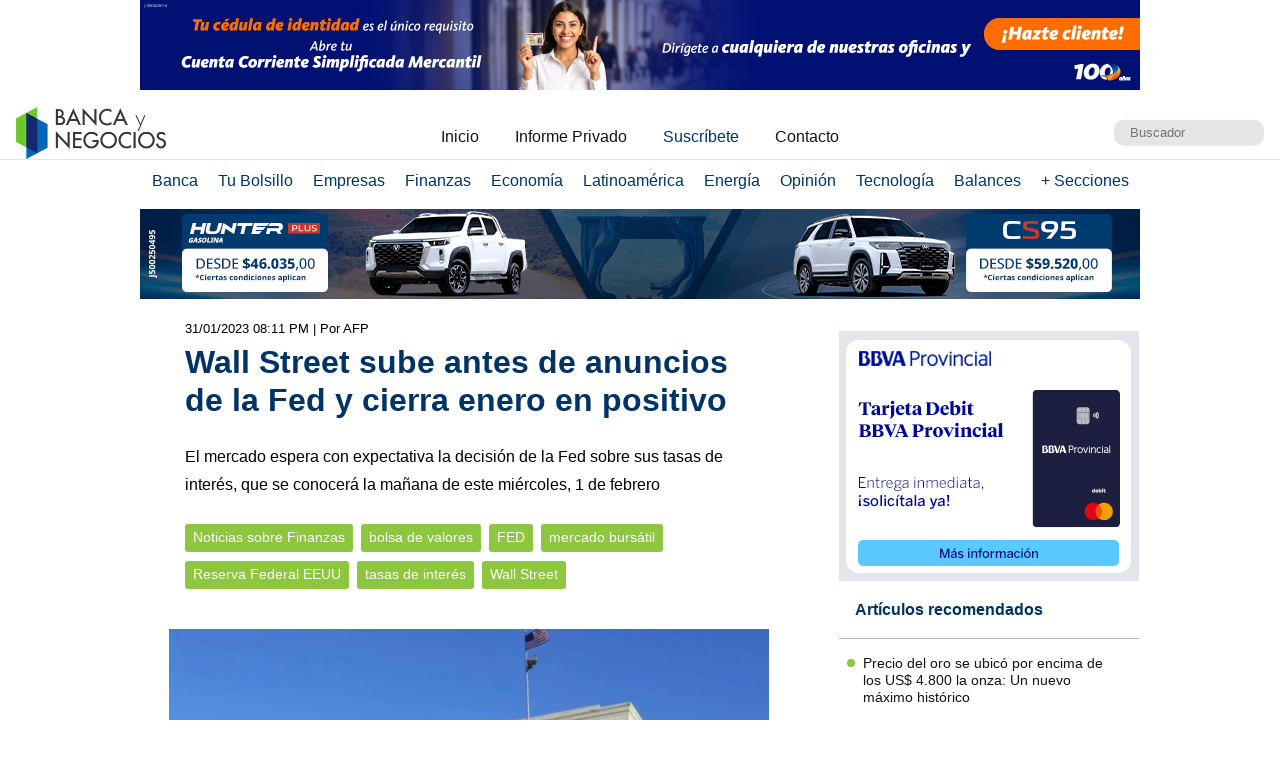

--- FILE ---
content_type: text/html; charset=UTF-8
request_url: https://www.bancaynegocios.com/wall-street-sube-antes-de-anuncios-de-la-fed-y-cierra-enero-en-positivo/
body_size: 12983
content:
<!DOCTYPE html><html lang="es_ES"><head> <meta charset="UTF-8"> <meta name="viewport" content="width=device-width, initial-scale=1.0, maximum-scale=5.0, user-scalable=1">  <meta name="mobile-web-app-capable" content="yes"> <meta name="apple-mobile-web-app-status-bar-style" content="#fff"> <meta name="revisit-after" content="1 days">  <meta property="og:locale" content="es_ES"> <meta property="og:site_name" content="Banca y Negocios"> <meta name="twitter:card" content="summary_large_image"> <meta name="twitter:site" content="@bancaynegocios"> <meta name="twitter:creator" content="@bancaynegocios"> <meta property="og:image:width" content="600"> <meta property="og:image:height" content="400"> <meta name="theme-color" content="#fff"> <meta name="msapplication-navbutton-color" content="#fff"> <meta name="description" content="El mercado espera con expectativa la decisi&oacute;n de la Fed sobre sus tasas de inter&eacute;s, que se conocer&aacute; la ma&ntilde;ana de este mi&eacute;rcoles, 1 de"> <meta property="og:type" content="Article"> <meta property="og:title" content="Wall Street sube antes de anuncios de la Fed y cierra enero en positivo &ndash; bancaynegocios.com"> <meta property="og:description" content="El mercado espera con expectativa la decisi&oacute;n de la Fed sobre sus tasas de inter&eacute;s, que se conocer&aacute; la ma&ntilde;ana de este mi&eacute;rcoles, 1 de"> <meta property="og:url" content="https://www.bancaynegocios.com/wall-street-sube-antes-de-anuncios-de-la-fed-y-cierra-enero-en-positivo/"> <meta property="article:published_time" content="2023-01-31 20:11:02"> <meta name="twitter:description" content="El mercado espera con expectativa la decisi&oacute;n de la Fed sobre sus tasas de inter&eacute;s, que se conocer&aacute; la ma&ntilde;ana de este mi&eacute;rcoles, 1 de"> <meta name="twitter:title" content="Wall Street sube antes de anuncios de la Fed y cierra enero en positivo &ndash; bancaynegocios.com"> <meta name="twitter:image" content="https://www.bancaynegocios.com/wp-content/uploads/2021/05/tsize_600x400_EEUU-reserva-federal-e1655240332611.jpeg"> <meta property="og:image" content="https://www.bancaynegocios.com/wp-content/uploads/2021/05/tsize_600x400_EEUU-reserva-federal-e1655240332611.jpeg">  <link rel="stylesheet" href="https://www.bancaynegocios.com/wp-content/themes/byn-2022/assets/style/single.css?x38223&amp;v=1748378141" type="text/css" media="all"> <style>img:is([sizes="auto" i], [sizes^="auto," i]) { contain-intrinsic-size: 3000px 1500px }</style> <title>Wall Street sube antes de anuncios de la Fed y cierra enero en positivo - Banca y Negocios</title><meta name="description" content="El mercado espera con expectativa la decisi&oacute;n de la Fed sobre sus tasas de inter&eacute;s, que se conocer&aacute; la ma&ntilde;ana de este mi&eacute;rcoles, 1 de febrero"><meta name="robots" content="follow, index, max-snippet:-1, max-video-preview:-1, max-image-preview:large"><link rel="canonical" href="https://www.bancaynegocios.com/wall-street-sube-antes-de-anuncios-de-la-fed-y-cierra-enero-en-positivo/"><meta property="og:locale" content="es_ES"><meta property="og:type" content="article"><meta property="og:title" content="Wall Street sube antes de anuncios de la Fed y cierra enero en positivo - Banca y Negocios"><meta property="og:description" content="El mercado espera con expectativa la decisi&oacute;n de la Fed sobre sus tasas de inter&eacute;s, que se conocer&aacute; la ma&ntilde;ana de este mi&eacute;rcoles, 1 de febrero"><meta property="og:url" content="https://www.bancaynegocios.com/wall-street-sube-antes-de-anuncios-de-la-fed-y-cierra-enero-en-positivo/"><meta property="og:site_name" content="Banca y Negocios"><meta property="article:tag" content="bolsa de valores"><meta property="article:tag" content="FED"><meta property="article:tag" content="mercado burs&aacute;til"><meta property="article:tag" content="Reserva Federal EEUU"><meta property="article:tag" content="tasas de inter&eacute;s"><meta property="article:tag" content="Wall Street"><meta property="article:section" content="Noticias sobre Finanzas"><meta property="og:updated_time" content="2023-01-31T20:11:02-04:00"><meta property="og:image" content="https://www.bancaynegocios.com/wp-content/uploads/2021/05/EEUU-reserva-federal-e1655240332611.jpeg"><meta property="og:image:secure_url" content="https://www.bancaynegocios.com/wp-content/uploads/2021/05/EEUU-reserva-federal-e1655240332611.jpeg"><meta property="og:image:width" content="850"><meta property="og:image:height" content="529"><meta property="og:image:alt" content="EEUU-reserva-federal Fed"><meta property="og:image:type" content="image/jpeg"><meta property="article:published_time" content="2023-01-31T20:09:39-04:00"><meta property="article:modified_time" content="2023-01-31T20:11:02-04:00"><meta name="twitter:card" content="summary_large_image"><meta name="twitter:title" content="Wall Street sube antes de anuncios de la Fed y cierra enero en positivo - Banca y Negocios"><meta name="twitter:description" content="El mercado espera con expectativa la decisi&oacute;n de la Fed sobre sus tasas de inter&eacute;s, que se conocer&aacute; la ma&ntilde;ana de este mi&eacute;rcoles, 1 de febrero"><meta name="twitter:image" content="https://www.bancaynegocios.com/wp-content/uploads/2021/05/EEUU-reserva-federal-e1655240332611.jpeg"><meta name="twitter:label1" content="Escrito por"><meta name="twitter:data1" content="Aymara Higuera"><meta name="twitter:label2" content="Tiempo de lectura"><meta name="twitter:data2" content="2 minutos"><script type="application/ld+json" class="rank-math-schema">{"@context":"https://schema.org","@graph":[{"@type":"Organization","@id":"https://www.bancaynegocios.com/#organization","name":"Banca y Negocios"},{"@type":"WebSite","@id":"https://www.bancaynegocios.com/#website","url":"https://www.bancaynegocios.com","name":"Banca y Negocios","publisher":{"@id":"https://www.bancaynegocios.com/#organization"},"inLanguage":"es"},{"@type":"ImageObject","@id":"https://www.bancaynegocios.com/wp-content/uploads/2021/05/EEUU-reserva-federal-e1655240332611.jpeg","url":"https://www.bancaynegocios.com/wp-content/uploads/2021/05/EEUU-reserva-federal-e1655240332611.jpeg","width":"850","height":"529","caption":"EEUU-reserva-federal Fed","inLanguage":"es"},{"@type":"WebPage","@id":"https://www.bancaynegocios.com/wall-street-sube-antes-de-anuncios-de-la-fed-y-cierra-enero-en-positivo/#webpage","url":"https://www.bancaynegocios.com/wall-street-sube-antes-de-anuncios-de-la-fed-y-cierra-enero-en-positivo/","name":"Wall Street sube antes de anuncios de la Fed y cierra enero en positivo - Banca y Negocios","datePublished":"2023-01-31T20:09:39-04:00","dateModified":"2023-01-31T20:11:02-04:00","isPartOf":{"@id":"https://www.bancaynegocios.com/#website"},"primaryImageOfPage":{"@id":"https://www.bancaynegocios.com/wp-content/uploads/2021/05/EEUU-reserva-federal-e1655240332611.jpeg"},"inLanguage":"es"},{"@type":"Person","@id":"https://www.bancaynegocios.com/author/aymarahiguera/","name":"Aymara Higuera","url":"https://www.bancaynegocios.com/author/aymarahiguera/","image":{"@type":"ImageObject","@id":"https://secure.gravatar.com/avatar/8eee5cad231d5cbdcdabbbe2b70a42cd9f0dfe3c64fa23ff1c8b79bac744d4d4?s=96&amp;d=mm&amp;r=g","url":"https://secure.gravatar.com/avatar/8eee5cad231d5cbdcdabbbe2b70a42cd9f0dfe3c64fa23ff1c8b79bac744d4d4?s=96&amp;d=mm&amp;r=g","caption":"Aymara Higuera","inLanguage":"es"},"worksFor":{"@id":"https://www.bancaynegocios.com/#organization"}},{"@type":"NewsArticle","headline":"Wall Street sube antes de anuncios de la Fed y cierra enero en positivo - Banca y Negocios","datePublished":"2023-01-31T20:09:39-04:00","dateModified":"2023-01-31T20:11:02-04:00","articleSection":"Noticias sobre Finanzas","author":{"@id":"https://www.bancaynegocios.com/author/aymarahiguera/","name":"Aymara Higuera"},"publisher":{"@id":"https://www.bancaynegocios.com/#organization"},"description":"El mercado espera con expectativa la decisi\u00f3n de la Fed sobre sus tasas de inter\u00e9s, que se conocer\u00e1 la ma\u00f1ana de este mi\u00e9rcoles, 1 de febrero","name":"Wall Street sube antes de anuncios de la Fed y cierra enero en positivo - Banca y Negocios","@id":"https://www.bancaynegocios.com/wall-street-sube-antes-de-anuncios-de-la-fed-y-cierra-enero-en-positivo/#richSnippet","isPartOf":{"@id":"https://www.bancaynegocios.com/wall-street-sube-antes-de-anuncios-de-la-fed-y-cierra-enero-en-positivo/#webpage"},"image":{"@id":"https://www.bancaynegocios.com/wp-content/uploads/2021/05/EEUU-reserva-federal-e1655240332611.jpeg"},"inLanguage":"es","mainEntityOfPage":{"@id":"https://www.bancaynegocios.com/wall-street-sube-antes-de-anuncios-de-la-fed-y-cierra-enero-en-positivo/#webpage"}}]}</script><link rel="dns-prefetch" href="//www.google.com"><link rel="alternate" type="application/rss+xml" title="Banca y Negocios &raquo; Comentario Wall Street sube antes de anuncios de la Fed y cierra enero en positivo del feed" href="https://www.bancaynegocios.com/wall-street-sube-antes-de-anuncios-de-la-fed-y-cierra-enero-en-positivo/feed/"><style id="pdfemb-pdf-embedder-viewer-style-inline-css">.wp-block-pdfemb-pdf-embedder-viewer{max-width:none}</style><style id="global-styles-inline-css">:root{--wp--preset--aspect-ratio--square: 1;--wp--preset--aspect-ratio--4-3: 4/3;--wp--preset--aspect-ratio--3-4: 3/4;--wp--preset--aspect-ratio--3-2: 3/2;--wp--preset--aspect-ratio--2-3: 2/3;--wp--preset--aspect-ratio--16-9: 16/9;--wp--preset--aspect-ratio--9-16: 9/16;--wp--preset--color--black: #000000;--wp--preset--color--cyan-bluish-gray: #abb8c3;--wp--preset--color--white: #ffffff;--wp--preset--color--pale-pink: #f78da7;--wp--preset--color--vivid-red: #cf2e2e;--wp--preset--color--luminous-vivid-orange: #ff6900;--wp--preset--color--luminous-vivid-amber: #fcb900;--wp--preset--color--light-green-cyan: #7bdcb5;--wp--preset--color--vivid-green-cyan: #00d084;--wp--preset--color--pale-cyan-blue: #8ed1fc;--wp--preset--color--vivid-cyan-blue: #0693e3;--wp--preset--color--vivid-purple: #9b51e0;--wp--preset--gradient--vivid-cyan-blue-to-vivid-purple: linear-gradient(135deg,rgba(6,147,227,1) 0%,rgb(155,81,224) 100%);--wp--preset--gradient--light-green-cyan-to-vivid-green-cyan: linear-gradient(135deg,rgb(122,220,180) 0%,rgb(0,208,130) 100%);--wp--preset--gradient--luminous-vivid-amber-to-luminous-vivid-orange: linear-gradient(135deg,rgba(252,185,0,1) 0%,rgba(255,105,0,1) 100%);--wp--preset--gradient--luminous-vivid-orange-to-vivid-red: linear-gradient(135deg,rgba(255,105,0,1) 0%,rgb(207,46,46) 100%);--wp--preset--gradient--very-light-gray-to-cyan-bluish-gray: linear-gradient(135deg,rgb(238,238,238) 0%,rgb(169,184,195) 100%);--wp--preset--gradient--cool-to-warm-spectrum: linear-gradient(135deg,rgb(74,234,220) 0%,rgb(151,120,209) 20%,rgb(207,42,186) 40%,rgb(238,44,130) 60%,rgb(251,105,98) 80%,rgb(254,248,76) 100%);--wp--preset--gradient--blush-light-purple: linear-gradient(135deg,rgb(255,206,236) 0%,rgb(152,150,240) 100%);--wp--preset--gradient--blush-bordeaux: linear-gradient(135deg,rgb(254,205,165) 0%,rgb(254,45,45) 50%,rgb(107,0,62) 100%);--wp--preset--gradient--luminous-dusk: linear-gradient(135deg,rgb(255,203,112) 0%,rgb(199,81,192) 50%,rgb(65,88,208) 100%);--wp--preset--gradient--pale-ocean: linear-gradient(135deg,rgb(255,245,203) 0%,rgb(182,227,212) 50%,rgb(51,167,181) 100%);--wp--preset--gradient--electric-grass: linear-gradient(135deg,rgb(202,248,128) 0%,rgb(113,206,126) 100%);--wp--preset--gradient--midnight: linear-gradient(135deg,rgb(2,3,129) 0%,rgb(40,116,252) 100%);--wp--preset--font-size--small: 13px;--wp--preset--font-size--medium: 20px;--wp--preset--font-size--large: 36px;--wp--preset--font-size--x-large: 42px;--wp--preset--spacing--20: 0.44rem;--wp--preset--spacing--30: 0.67rem;--wp--preset--spacing--40: 1rem;--wp--preset--spacing--50: 1.5rem;--wp--preset--spacing--60: 2.25rem;--wp--preset--spacing--70: 3.38rem;--wp--preset--spacing--80: 5.06rem;--wp--preset--shadow--natural: 6px 6px 9px rgba(0, 0, 0, 0.2);--wp--preset--shadow--deep: 12px 12px 50px rgba(0, 0, 0, 0.4);--wp--preset--shadow--sharp: 6px 6px 0px rgba(0, 0, 0, 0.2);--wp--preset--shadow--outlined: 6px 6px 0px -3px rgba(255, 255, 255, 1), 6px 6px rgba(0, 0, 0, 1);--wp--preset--shadow--crisp: 6px 6px 0px rgba(0, 0, 0, 1);}:where(.is-layout-flex){gap: 0.5em;}:where(.is-layout-grid){gap: 0.5em;}body .is-layout-flex{display: flex;}.is-layout-flex{flex-wrap: wrap;align-items: center;}.is-layout-flex > :is(*, div){margin: 0;}body .is-layout-grid{display: grid;}.is-layout-grid > :is(*, div){margin: 0;}:where(.wp-block-columns.is-layout-flex){gap: 2em;}:where(.wp-block-columns.is-layout-grid){gap: 2em;}:where(.wp-block-post-template.is-layout-flex){gap: 1.25em;}:where(.wp-block-post-template.is-layout-grid){gap: 1.25em;}.has-black-color{color: var(--wp--preset--color--black) !important;}.has-cyan-bluish-gray-color{color: var(--wp--preset--color--cyan-bluish-gray) !important;}.has-white-color{color: var(--wp--preset--color--white) !important;}.has-pale-pink-color{color: var(--wp--preset--color--pale-pink) !important;}.has-vivid-red-color{color: var(--wp--preset--color--vivid-red) !important;}.has-luminous-vivid-orange-color{color: var(--wp--preset--color--luminous-vivid-orange) !important;}.has-luminous-vivid-amber-color{color: var(--wp--preset--color--luminous-vivid-amber) !important;}.has-light-green-cyan-color{color: var(--wp--preset--color--light-green-cyan) !important;}.has-vivid-green-cyan-color{color: var(--wp--preset--color--vivid-green-cyan) !important;}.has-pale-cyan-blue-color{color: var(--wp--preset--color--pale-cyan-blue) !important;}.has-vivid-cyan-blue-color{color: var(--wp--preset--color--vivid-cyan-blue) !important;}.has-vivid-purple-color{color: var(--wp--preset--color--vivid-purple) !important;}.has-black-background-color{background-color: var(--wp--preset--color--black) !important;}.has-cyan-bluish-gray-background-color{background-color: var(--wp--preset--color--cyan-bluish-gray) !important;}.has-white-background-color{background-color: var(--wp--preset--color--white) !important;}.has-pale-pink-background-color{background-color: var(--wp--preset--color--pale-pink) !important;}.has-vivid-red-background-color{background-color: var(--wp--preset--color--vivid-red) !important;}.has-luminous-vivid-orange-background-color{background-color: var(--wp--preset--color--luminous-vivid-orange) !important;}.has-luminous-vivid-amber-background-color{background-color: var(--wp--preset--color--luminous-vivid-amber) !important;}.has-light-green-cyan-background-color{background-color: var(--wp--preset--color--light-green-cyan) !important;}.has-vivid-green-cyan-background-color{background-color: var(--wp--preset--color--vivid-green-cyan) !important;}.has-pale-cyan-blue-background-color{background-color: var(--wp--preset--color--pale-cyan-blue) !important;}.has-vivid-cyan-blue-background-color{background-color: var(--wp--preset--color--vivid-cyan-blue) !important;}.has-vivid-purple-background-color{background-color: var(--wp--preset--color--vivid-purple) !important;}.has-black-border-color{border-color: var(--wp--preset--color--black) !important;}.has-cyan-bluish-gray-border-color{border-color: var(--wp--preset--color--cyan-bluish-gray) !important;}.has-white-border-color{border-color: var(--wp--preset--color--white) !important;}.has-pale-pink-border-color{border-color: var(--wp--preset--color--pale-pink) !important;}.has-vivid-red-border-color{border-color: var(--wp--preset--color--vivid-red) !important;}.has-luminous-vivid-orange-border-color{border-color: var(--wp--preset--color--luminous-vivid-orange) !important;}.has-luminous-vivid-amber-border-color{border-color: var(--wp--preset--color--luminous-vivid-amber) !important;}.has-light-green-cyan-border-color{border-color: var(--wp--preset--color--light-green-cyan) !important;}.has-vivid-green-cyan-border-color{border-color: var(--wp--preset--color--vivid-green-cyan) !important;}.has-pale-cyan-blue-border-color{border-color: var(--wp--preset--color--pale-cyan-blue) !important;}.has-vivid-cyan-blue-border-color{border-color: var(--wp--preset--color--vivid-cyan-blue) !important;}.has-vivid-purple-border-color{border-color: var(--wp--preset--color--vivid-purple) !important;}.has-vivid-cyan-blue-to-vivid-purple-gradient-background{background: var(--wp--preset--gradient--vivid-cyan-blue-to-vivid-purple) !important;}.has-light-green-cyan-to-vivid-green-cyan-gradient-background{background: var(--wp--preset--gradient--light-green-cyan-to-vivid-green-cyan) !important;}.has-luminous-vivid-amber-to-luminous-vivid-orange-gradient-background{background: var(--wp--preset--gradient--luminous-vivid-amber-to-luminous-vivid-orange) !important;}.has-luminous-vivid-orange-to-vivid-red-gradient-background{background: var(--wp--preset--gradient--luminous-vivid-orange-to-vivid-red) !important;}.has-very-light-gray-to-cyan-bluish-gray-gradient-background{background: var(--wp--preset--gradient--very-light-gray-to-cyan-bluish-gray) !important;}.has-cool-to-warm-spectrum-gradient-background{background: var(--wp--preset--gradient--cool-to-warm-spectrum) !important;}.has-blush-light-purple-gradient-background{background: var(--wp--preset--gradient--blush-light-purple) !important;}.has-blush-bordeaux-gradient-background{background: var(--wp--preset--gradient--blush-bordeaux) !important;}.has-luminous-dusk-gradient-background{background: var(--wp--preset--gradient--luminous-dusk) !important;}.has-pale-ocean-gradient-background{background: var(--wp--preset--gradient--pale-ocean) !important;}.has-electric-grass-gradient-background{background: var(--wp--preset--gradient--electric-grass) !important;}.has-midnight-gradient-background{background: var(--wp--preset--gradient--midnight) !important;}.has-small-font-size{font-size: var(--wp--preset--font-size--small) !important;}.has-medium-font-size{font-size: var(--wp--preset--font-size--medium) !important;}.has-large-font-size{font-size: var(--wp--preset--font-size--large) !important;}.has-x-large-font-size{font-size: var(--wp--preset--font-size--x-large) !important;}:where(.wp-block-post-template.is-layout-flex){gap: 1.25em;}:where(.wp-block-post-template.is-layout-grid){gap: 1.25em;}:where(.wp-block-columns.is-layout-flex){gap: 2em;}:where(.wp-block-columns.is-layout-grid){gap: 2em;}:root :where(.wp-block-pullquote){font-size: 1.5em;line-height: 1.6;}</style><link rel="stylesheet" id="contact-form-7-css" href="https://www.bancaynegocios.com/wp-content/plugins/contact-form-7/includes/css/styles.css?x38223&amp;ver=6.1.3" media="all"> <script> function setCookiePauta(nombre, valor, dias) { const fecha = new Date(); fecha.setTime(fecha.getTime() + (dias * 24 * 60 * 60 * 1000)); const expires = "expires=" + fecha.toUTCString(); document.cookie = nombre + "=" + valor + ";" + expires + ";path=/"; } function getCookiePauta(nombre) { const nombreEQ = nombre + "="; const ca = document.cookie.split(';'); for(let i = 0; i < ca.length; i++) { let c = ca[i]; while (c.charAt(0) === ' ') { c = c.substring(1, c.length); } if (c.indexOf(nombreEQ) === 0) { return c.substring(nombreEQ.length, c.length); } } return null; } </script> <link rel="icon" href="https://www.bancaynegocios.com/wp-content/uploads/2019/08/cropped-favicon-2019-full-32x32.png" sizes="32x32"><link rel="icon" href="https://www.bancaynegocios.com/wp-content/uploads/2019/08/cropped-favicon-2019-full-192x192.png" sizes="192x192"><link rel="apple-touch-icon" href="https://www.bancaynegocios.com/wp-content/uploads/2019/08/cropped-favicon-2019-full-180x180.png"><meta name="msapplication-TileImage" content="https://www.bancaynegocios.com/wp-content/uploads/2019/08/cropped-favicon-2019-full-270x270.png"></head><body>  <div id="spp_header_1" class="ads-horizontal fln "><a href="https://www.mercantilbanco.com/" rel="nofollow" target="_BLANK" data-event_label="Campania Mercantil - Finanzas 1"> <picture> <source srcset="https://www.bancaynegocios.com/wp-content/uploads/2025/09/Banner-Banca-y-negocios-2-1000x90-1.jpg" media="(min-width: 1000px)"></source> <source srcset="https://www.bancaynegocios.com/wp-content/uploads/2025/09/Banners-Banca-y-negocios-2-728x90-1.jpg" media="(min-width: 728px)"></source> <source srcset="https://www.bancaynegocios.com/wp-content/uploads/2025/09/Banners-Banca-y-negocios-2-320x100-1.jpg"></source> <img src="https://www.bancaynegocios.com/wp-content/uploads/2025/09/Banners-Banca-y-negocios-2-728x90-1.jpg" alt=""> </picture></a></div>  <header> <div class="wrap-1260">   <a href="https://www.bancaynegocios.com/" class="logo"> <img src="https://www.bancaynegocios.com/wp-content/themes/byn-2022/assets/images/logo-bancaynegocios-small.png?v=2" alt="Banca y Negocios"> </a>  <div class="nav-header scroll-touch-x"> <ul id="nav_header"> <li class="hide-mb"><a href="https://www.bancaynegocios.com/">Inicio</a></li> <li><a href="https://www.bancaynegocios.com/informe">Informe Privado</a></li> <li><a href="https://www.bancaynegocios.com/registro-informe-privado">Suscr&iacute;bete</a></li> <li><a href="https://www.bancaynegocios.com/contacto">Contacto</a></li> </ul> </div>  <div class="site-buscador"> <form id="form_search" action="https://www.bancaynegocios.com/" method="get"> <input id="input_search" type="text" name="s" placeholder="Buscador" tabindex="1"> </form> </div> </div>  </header><nav class="menu-principal">  <div class="wrap-bt-menu"> <span class="bt-menu"> Secciones </span> <span class="hamburguesa"></span> <svg class="bt-search" focusable="false" xmlns="http://www.w3.org/2000/svg" viewbox="0 0 24 24"><path d="M15.5 14h-.79l-.28-.27A6.471 6.471 0 0 0 16 9.5 6.5 6.5 0 1 0 9.5 16c1.61 0 3.09-.59 4.23-1.57l.27.28v.79l5 4.99L20.49 19l-4.99-5zm-6 0C7.01 14 5 11.99 5 9.5S7.01 5 9.5 5 14 7.01 14 9.5 11.99 14 9.5 14z"></path></svg> </div> <ul> <li> <a href="https://www.bancaynegocios.com/category/banca/">Banca</a> </li> <li> <a href="https://www.bancaynegocios.com/category/finanzas-personales/">Tu Bolsillo</a> </li> <li> <a href="https://www.bancaynegocios.com/category/empresas/">Empresas</a> </li> <li> <a href="https://www.bancaynegocios.com/category/finanzas/">Finanzas</a> </li> <li> <a href="https://www.bancaynegocios.com/category/economia/">Econom&iacute;a</a> <ul>  <li> <a href="https://www.bancaynegocios.com/category/economia/economia-nacional/">Econom&iacute;a Nacional</a> </li> <li> <a href="https://www.bancaynegocios.com/category/economia/economia-internacional/">Econom&iacute;a Internacional</a> </li> <li> <a href="https://www.bancaynegocios.com/category/economia/mercados-y-economia/">Mercados y Econom&iacute;a</a> </li> </ul> </li> <li> <a href="https://www.bancaynegocios.com/category/latinoamerica/">Latinoam&eacute;rica</a> </li> <li> <a href="https://www.bancaynegocios.com/category/energia/">Energ&iacute;a</a> </li> <li> <a href="https://www.bancaynegocios.com/category/opinion/">Opini&oacute;n</a> </li> <li> <a href="https://www.bancaynegocios.com/category/tecnologia/">Tecnolog&iacute;a</a> </li> <li> <a href="https://www.bancaynegocios.com/balances/">Balances</a> </li> <li> <a href="https://www.bancaynegocios.com/category/otros/">+ Secciones</a> <ul> <li> <a href="https://www.bancaynegocios.com/avisos/">Avisos</a> </li> <li> <a href="https://www.bancaynegocios.com/category/gerencia/">Gerencia</a> </li> <li> <a href="https://www.bancaynegocios.com/category/otros/salud/">Salud</a> </li>   <li> <a href="https://www.bancaynegocios.com/category/otros/actualidad/">Actualidad</a> </li> <li> <a href="https://www.bancaynegocios.com/category/otros/deportes-2/">Deportes</a> </li> <li> <a href="https://www.bancaynegocios.com/category/otros/variedades/">Entretenimiento</a> </li> <li> <a href="https://www.bancaynegocios.com/glosario-economicofinanciero/">Glosario Econ&oacute;mico-Financiero</a> </li> </ul> </li> </ul></nav><script> (() => { const bt_menu = document.querySelector('.menu-principal .bt-menu'); const menu_principal = document.querySelector('.menu-principal > ul'); bt_menu.onclick = () => { bt_menu.classList.toggle('act'); menu_principal.classList.toggle('act'); }; const bt_search = document.querySelector('.menu-principal .bt-search'); const site_buscador = document.querySelector('.site-buscador'); bt_search.onclick = () => { site_buscador.classList.toggle('act'); input_search.focus(); }; })();</script><div id="spp_header_2" class="ads-horizontal fln mb-1 mt-n1 "><div id="rotar_2303252321" class="pautas_rotativas"> <a href="https://changanvzla.com/vehiculo-suv-exclusiva-lujo-cs95/" rel="nofollow" data-event_label="Campania Changan - Finanzas - 26/07/25" target="_BLANK"> <picture> <source srcset="https://www.bancaynegocios.com/wp-content/uploads/2025/07/Lanzamiento-Banca_y_Negocios_1000x90px.gif" media="(min-width: 1000px)"></source> <source srcset="https://www.bancaynegocios.com/wp-content/uploads/2025/07/Lanzamiento-Banca_y_Negocios_728x90px.gif" media="(min-width: 728px)"></source> <source srcset="https://www.bancaynegocios.com/wp-content/uploads/2025/07/Lanzamiento-Banca_y_Negocios_320x100px.gif"></source> <img src="https://www.bancaynegocios.com/wp-content/uploads/2025/07/Lanzamiento-Banca_y_Negocios_728x90px.gif" alt="Changan"> </picture> </a> <a href="https://changanvzla.com/hunter-plus-camioneta-pickup-para-trabajo-pesado/" rel="nofollow" data-event_label="Campania Changan 2 - Finanzas - 26/07/25" target="_BLANK"> <picture> <source srcset="https://www.bancaynegocios.com/wp-content/uploads/2025/07/Lanzamiento-Banca_y_Negocios_1000x90px.gif" media="(min-width: 1000px)"></source> <source srcset="https://www.bancaynegocios.com/wp-content/uploads/2025/07/Lanzamiento-Banca_y_Negocios_728x90px.gif" media="(min-width: 728px)"></source> <source srcset="https://www.bancaynegocios.com/wp-content/uploads/2025/07/Lanzamiento-Banca_y_Negocios_320x100px.gif"></source> <img src="https://www.bancaynegocios.com/wp-content/uploads/2025/07/Lanzamiento-Banca_y_Negocios_728x90px.gif" alt="Changan"> </picture> </a> <a href="https://fotonvzla.com/pick-up-tunland-e/" rel="nofollow" data-event_label="Campania Foton - Finanzas - 26/07/25" target="_BLANK"> <picture> <source srcset="https://www.bancaynegocios.com/wp-content/uploads/2025/07/BYN_1000x90_TUNLAND_E.jpg" media="(min-width: 1000px)"></source> <source srcset="https://www.bancaynegocios.com/wp-content/uploads/2025/03/BANNER_728x90_12Tn.jpg" media="(min-width: 728px)"></source> <source srcset="https://www.bancaynegocios.com/wp-content/uploads/2025/07/BYN_320x100_TUNLAND_E.jpg"></source> <img src="https://www.bancaynegocios.com/wp-content/uploads/2025/07/BYN_728x90_TUNLAND_E.jpg" alt="Foton"> </picture> </a> </div></div><main> <article class="wrap-post"> <span id="post_image" hidden>https://www.bancaynegocios.com/wp-content/uploads/2021/05/EEUU-reserva-federal-e1655240332611.jpeg</span> <span id="post_date" hidden>2023-01-31 20:09:39</span> <span id="post_modified" hidden>2023-01-31 20:11:02</span> <div class="post_modified"> 31/01/2023 08:11 PM <div class="autor-extra"> | Por AFP</div> </div> <header> <h1 class="post-title"> <a href="https://www.bancaynegocios.com/wall-street-sube-antes-de-anuncios-de-la-fed-y-cierra-enero-en-positivo/">Wall Street sube antes de anuncios de la Fed y cierra enero en positivo</a> </h1> </header> <div class="wrap-excerpt"> <p>El mercado espera con expectativa la decisi&oacute;n de la Fed sobre sus tasas de inter&eacute;s, que se conocer&aacute; la ma&ntilde;ana de este mi&eacute;rcoles, 1 de febrero</p> </div>  <div class="wrap-cat-tag">    <a href="https://www.bancaynegocios.com/category/finanzas/">Noticias sobre Finanzas</a>    <a href="https://www.bancaynegocios.com/tag/bolsa-de-valores/">bolsa de valores</a>  <a href="https://www.bancaynegocios.com/tag/fed/">FED</a>  <a href="https://www.bancaynegocios.com/tag/mercado-bursatil/">mercado burs&aacute;til</a>  <a href="https://www.bancaynegocios.com/tag/reserva-federal-eeuu/">Reserva Federal EEUU</a>  <a href="https://www.bancaynegocios.com/tag/tasas-de-interes/">tasas de inter&eacute;s</a>  <a href="https://www.bancaynegocios.com/tag/wall-street/">Wall Street</a>  </div>  <div class="wrap-thumbnail"> <img src="https://www.bancaynegocios.com/wp-content/uploads/2021/05/tsize_600x400_EEUU-reserva-federal-e1655240332611.jpeg" alt="Wall Street sube antes de anuncios de la Fed y cierra enero en positivo"> </div>   <div class="wrap-content" id="wrap_content"> <p>La bolsa de Nueva York termin&oacute; al alza el martes y cerr&oacute; el mes de enero en positivo,<strong> luego de una seguidilla de resultados de empresas</strong> y antes de una decisi&oacute;n de la Reserva Federal sobre sus tasas de inter&eacute;s de referencia.</p><p>As&iacute;, el &iacute;ndice Dow Jones gan&oacute; 1,09% a 34.086,04 puntos, <strong>el tecnol&oacute;gico Nasdaq 1,67%</strong> a 11.584 unidades, y el &iacute;ndice ampliado S&amp;P 500 1,46% a 4.076,60 puntos.</p><div id="spp_single_content_1" class=" hide"></div><p>&laquo;Lo<strong>s inversores est&aacute;n con &aacute;nimo alcista</strong> e interpretan los resultados de empresas positivamente&raquo;, sobre todo &laquo;luego de haber tomado ganancias el lunes&raquo;, resumi&oacute; Steve Sosnick, estratega en jefe de Interactive Brokers (IBKR).</p><h3 style="text-align: center;"><em>NOTICIA RELACIONADA: </em><em><a style="color: #0000ff;" href="https://www.bancaynegocios.com/fed-analiza-nuevo-aumento-de-tasas-de-interes-en-estados-unidos">Fed analiza nuevo aumento de tasas de inter&eacute;s en Estados Unidos</a></em></h3><h2>Buen comienzo de a&ntilde;o</h2><p>El a&ntilde;o 2023 comenz&oacute; bien para las acciones, luego de un muy dif&iacute;cil 2022. <strong>Este enero que termina es incluso el mejor mes desde julio</strong> para el Nasdaq (+10,7%), en tanto el S&amp;P 500 avanz&oacute; 6,2% y el Dow Jones 2,8%.</p><p>Entre los muchos resultados anunciados el martes se conocieron los de UPS (+4,67% a 185,23 d&oacute;lares), <strong>General Motors (+8,35%</strong> a 39,32 d&oacute;lares) y ExxonMobil (+2,16% a 116,01 d&oacute;lares), todos con cifras que impresionaron al mercado.</p><p>En particular, la petrolera estadounidense <strong>ExxonMobil obtuvo en 2022 un beneficio r&eacute;cord de 55.700 millones de d&oacute;lares</strong>, gracias a la subida de los precios del petr&oacute;leo provocada por el repunte de la demanda tras la pandemia y la guerra en Ucrania.</p><p>La cifra es casi 33.000 millones de d&oacute;lares m&aacute;s alta que <strong>el registro de 2021 y 10.000 millones de d&oacute;lares</strong> superior al &uacute;ltimo r&eacute;cord, que databa de 2008.</p><p>Por acci&oacute;n, la ganancia fue de 14,06 d&oacute;lares, por <strong>encima de lo esperado por el mercado</strong>.</p><p>La empresa <strong>factur&oacute; adem&aacute;s 413.700 millones de d&oacute;lares, </strong>45% m&aacute;s que en 2021, tambi&eacute;n por encima de lo previsto por el mercado.</p><p><strong>GM recuper&oacute; por su parte la primera posici&oacute;n en ventas</strong> en Estados Unidos, sin reducir sus precios. Sus ganancias en el cuarto trimestre subieron 15% a 2.000 millones de d&oacute;lares en comparaci&oacute;n con igual per&iacute;odo de 2021.</p><p>Del lado negativo del tablero, <strong>Caterpillar</strong> (-3,52% a 252,29 d&oacute;lares), una empresa considerada un term&oacute;metro de la econom&iacute;a norteamericana y mundial, public&oacute; el martes <strong>resultados por debajo de lo esperado</strong> por el mercado para el cuarto trimestre.</p><p>El fabricante de maquinaria, cuyos equipos se utilizan en muchos sectores de actividad (energ&iacute;a, transporte, construcci&oacute;n, dep&oacute;sitos), <strong>registr&oacute; una ganancia por acci&oacute;n de 3,86 d&oacute;lares</strong>, lejos de los 4,02 d&oacute;lares anticipados por el mercado.</p><p>La facturaci&oacute;n del grupo en el &uacute;ltimo trimestre alcanz&oacute; igualmente los 16.600 millones de d&oacute;lares, 20% m&aacute;s que en igual per&iacute;odo de 2021, por encima de lo esperado por el mercado.</p><p>El fabricante de<strong> chips AMD sub&iacute;a 3,65%</strong> en los intercambios electr&oacute;nicos posteriores al cierre, tras resultados mejores de lo esperado.</p><p>En tanto, <strong>Paypal, que cerr&oacute; con alza de 2,32%</strong>, se manten&iacute;a estable tras anunciar el despido de 2.000 personas.</p><h2>Expectativa por la Fed</h2><p>El mercado <strong>espera con expectativa la decisi&oacute;n de la Fed</strong> sobre sus tasas de inter&eacute;s, que se conocer&aacute; ma&ntilde;ana.</p><p>Los operadores <strong>esperan un aumento de un cuarto de punto</strong> de las tasas de referencia del banco central estadounidense.</p><p>&laquo;Pasada la ma&ntilde;ana del mi&eacute;rcoles, <strong>las noticias de empresas quedar&aacute;n atr&aacute;s</strong>, borradas por la Fed&raquo;, concluy&oacute; Steve Sosnick.</p><p>&laquo;Creo que <strong>el mercado es entusiasta de m&aacute;s sobre la idea de que la Fed cante victoria tan pronto</strong> (contra la inflaci&oacute;n) y retome su pol&iacute;tica monetaria flexible&raquo;, dejando atr&aacute;s las alzas de tasas o incluso reduci&eacute;ndolas de aqu&iacute; a fin de a&ntilde;o, a&ntilde;adi&oacute; Sosnick.</p><h3><em>Lea m&aacute;s contenido interesante y actual:</em></h3><ul><li><h3><em><span style="color: #0000ff;"><a style="color: #0000ff;" href="https://www.bancaynegocios.com/pfizer-obtuvo-ganancia-record-en-2022-de-us31-72-millones-gracias-sus-farmacos-anticovid">Pfizer obtuvo ganancia r&eacute;cord en 2022 de US$31.372 millones gracias sus f&aacute;rmacos antiCOVID</a></span></em></h3></li><li><h3><em><a style="color: #0000ff;" href="https://www.bancaynegocios.com/utilidad-neta-de-mcdonalds-cayo-18-hasta-us6-177-millones-en-2022">Utilidad neta de McDonald&rsquo;s cay&oacute; 18% hasta US$6.177 millones en 2022</a></em></h3></li></ul><section style="font-size: .9rem; line-height: 1.4rem; padding: 1rem; margin: 3rem auto 1rem; background: rgba(0,51,102,.1); border-radius: 2px; color: #001933;"><p style="margin-bottom: .5rem;"><a style="display: inline-block; width: 100px; margin-right: .5rem; margin-bottom: -.4rem;" href="https://www.bancaynegocios.com/"><img src="https://www.bancaynegocios.com/wp-content/themes/byn-2022/assets/images/logo-bancaynegocios-small.png?v=2" alt="Banca y Negocios"></a> Somos uno de los principales portales de noticias en Venezuela para temas bancarios, econ&oacute;micos, financieros y de negocios, con m&aacute;s de 20 a&ntilde;os en el mercado. Hemos sido y seguiremos siendo pioneros en la creaci&oacute;n de contenidos, an&aacute;lisis in&eacute;ditos e informes especiales. Nos hemos convertido en una fuente de referencia en el pa&iacute;s y avanzamos paso a paso en Am&eacute;rica Latina.</p><p style="margin-bottom: 0;"><i>S&iacute;guenos en nuestro <a href="https://whatsapp.com/channel/0029Vb65JJN3wtazl8AUGz1A" target="_BLANK" rel="noopener noreferrer">Canal de WhatsApp</a>, <a href="https://t.me/bancaynegocios" target="_BLANK" rel="noopener noreferrer">Telegram</a>, <a href="https://instagram.com/bancaynegocios" target="_BLANK" rel="noopener noreferrer">Instagram</a>, <a href="https://twitter.com/bancaynegocios" target="_BLANK" rel="noopener noreferrer">Twitter</a> y <a href="https://www.facebook.com/bancaynegocios" target="_BLANK" rel="noopener noreferrer">Facebook</a><br></i></p></section> <div class="wrap-compartir">  <span>Comparte este art&iacute;culo</span> <style> a.bt-twitter { width:32px; height:32px; display:inline-block; border-radius:100%; border:3px solid #003366; padding:4px; } @media screen and (max-width: 768px) { a.bt-twitter { position: relative; top: -10px; } } </style> <a href="https://x.com/intent/post?url=https://www.bancaynegocios.com/wall-street-sube-antes-de-anuncios-de-la-fed-y-cierra-enero-en-positivo/&amp;text=Wall%20Street%20sube%20antes%20de%20anuncios%20de%20la%20Fed%20y%20cierra%20enero%20en%20positivo&amp;source=bancaynegocios&amp;related=bancaynegocios&amp;via=bancaynegocios" target="_BLANK" class="bt-twitter"> <svg viewbox="0 0 24 24" aria-hidden="true"><g><path fill="#003366" d="M18.244 2.25h3.308l-7.227 8.26 8.502 11.24H16.17l-5.214-6.817L4.99 21.75H1.68l7.73-8.835L1.254 2.25H8.08l4.713 6.231zm-1.161 17.52h1.833L7.084 4.126H5.117z"></path></g></svg> </a> <a href="https://www.facebook.com/sharer/sharer.php?u=https://www.bancaynegocios.com/wall-street-sube-antes-de-anuncios-de-la-fed-y-cierra-enero-en-positivo/" target="_BLANK"> <i class="bg-icon_sprites facebook"></i> </a> <a href="https://api.whatsapp.com/send?text=Wall%20Street%20sube%20antes%20de%20anuncios%20de%20la%20Fed%20y%20cierra%20enero%20en%20positivo%20https%3A%2F%2Fwww.bancaynegocios.com%2Fwall-street-sube-antes-de-anuncios-de-la-fed-y-cierra-enero-en-positivo%2F" target="_BLANK"> <i class="bg-icon_sprites whatsapp"></i> </a> <a href="https://t.me/share/url?url=https%3A%2F%2Fwww.bancaynegocios.com%2Fwall-street-sube-antes-de-anuncios-de-la-fed-y-cierra-enero-en-positivo%2F&amp;text=Wall%20Street%20sube%20antes%20de%20anuncios%20de%20la%20Fed%20y%20cierra%20enero%20en%20positivo%20via%20@bancaynegocios" target="_BLANK"> <i class="bg-icon_sprites telegram"></i> </a> <a href="mailto:?subject=Wall%20Street%20sube%20antes%20de%20anuncios%20de%20la%20Fed%20y%20cierra%20enero%20en%20positivo&amp;body=https://www.bancaynegocios.com/wall-street-sube-antes-de-anuncios-de-la-fed-y-cierra-enero-en-positivo/" target="_BLANK"> <i class="bg-icon_sprites email"></i> </a> </div> <div id="spp_single_1" class="ads-single-1 "><a href="https://www.bt.com.ve/canales-electronicos-personas/#tmovil" rel="nofollow" target="_BLANK" data-event_label="Campania Banco del Tesoro - Final Art&iacute;culo"><picture><source srcset="https://www.bancaynegocios.com/wp-content/uploads/2026/01/NFC-banca-negocio-600x100-1.png" media="(min-width: 600px)"></source><source srcset="https://www.bancaynegocios.com/wp-content/uploads/2026/01/NFC-banca-negocio-320x100-1.png"></source><img src="https://www.bancaynegocios.com/wp-content/uploads/2026/01/NFC-banca-negocio-600x100-1.png" alt=""></picture></a></div> </div> </article> <aside> <div id="spp_aside_1" class="ads-aside-1 "><a href="https://www.provincial.com/personas/productos/tarjetas/debito/debit.html" rel="nofollow" target="_BLANK" data-event_label="Campania BBVA - Lateral 1 - 31/10/25"> <img src="https://www.bancaynegocios.com/wp-content/uploads/2025/11/tarjeta-debit-v3.gif" alt=""></a></div>  <section id="articulos_relacionados_v2"> <div class="title-section fln"> Art&iacute;culos recomendados </div> <div class="list-items">  </div></section><script> (() => { const post_id = 660384; fetch('https://www.bancaynegocios.com/get-ultimos-articulos-por-categoria/', { method: "POST", headers: { "Content-Type": "application/json; charset=UTF-8", }, credentials: 'same-origin', cache: 'no-store', body: JSON.stringify({cat_id:76}), }).then(response => { if (!response.ok) { throw new Error(`HTTP error! status: ${response.status}`); } return response.json(); }).then(data => { const wrap = document.querySelector('#articulos_relacionados_v2 .list-items'); data.forEach(item => { if (item.id == post_id) return; let article = document.createElement('article'); let header = document.createElement('header'); let h2 = document.createElement('h2'); let a = document.createElement('a'); h2.classList.add('post-title'); a.setAttribute('href', item.url); a.textContent = item.title; h2.appendChild(a); header.appendChild(h2); article.appendChild(header); wrap.appendChild(article); }); }).catch(error => { console.error("Error:", error); }); })();</script> <div id="spp_aside_2" class="ads-aside-2 "><a href="https://bit.ly/3N4KrIL" rel="nofollow" data-event_label="Banco Exterior - Lateral 2 - 09/01/26" target="_BLANK"> <img src="https://www.bancaynegocios.com/wp-content/uploads/2026/01/gif-banner-banca-y-negocios-CALENDARIO-ezgif.com-optimize.gif" alt=""></a></div> <section id="topVisitas"> <div class="title-section"> <span class="act">Las + Le&iacute;das hoy</span> <span>Semanal</span> <span>Mensual</span> </div> <div id="topVisitas_content"></div></section><script> (() => { async function loadHtmlContent(url, targetElementId) { try { const response = await fetch(url, { cache: 'no-store', }); if (!response.ok) { throw new Error(`HTTP error! status: ${response.status}`); } const htmlContent = await response.text(); document.getElementById(targetElementId).innerHTML = htmlContent; const tops = document.querySelectorAll('#topVisitas .list-items'); const topBtns = document.querySelectorAll('#topVisitas .title-section span'); var topBtnsNodes = Array.prototype.slice.call(topBtns); topBtnsNodes.forEach((btn) => { btn.onclick = (e) => { let i = topBtnsNodes.indexOf(btn); topBtns.forEach(e => { e.classList.remove('act'); }); topBtns[i].classList.add('act');; tops.forEach(e => { e.classList.add('hide'); }); tops[i].classList.remove('hide'); }; }); } catch (error) { console.error('Failed to load HTML content:', error); } } loadHtmlContent('https://www.bancaynegocios.com/get-articulos-mas-leidos/', 'topVisitas_content'); })();</script> <div id="spp_aside_3" class="ads-aside-3 "><a href="https://crececonbnc.com/" rel="nofollow" target="_BLANK" data-event_label="Campania BNC - Lateral - 06/11/2025"><img src="https://www.bancaynegocios.com/wp-content/uploads/2026/01/GIF-CRECE-CON-BNC-300X250.gif" alt=""></a></div> <section id="ultimos_articulos_v2">  <div class="title-section fln"> Lo &uacute;ltimo </div>  <div class="list-items">  </div></section><script> (() => { const post_id = 660384; fetch('https://www.bancaynegocios.com/get-ultimos-articulos/', { method: "POST", headers: { "Content-Type": "application/json; charset=UTF-8", }, credentials: 'same-origin', cache: 'default', }).then(response => { if (!response.ok) { throw new Error(`HTTP error! status: ${response.status}`); } return response.json(); }).then(data => { const wrap = document.querySelector('#ultimos_articulos_v2 .list-items'); data.forEach(item => { if (item.id == post_id) return; let article = document.createElement('article'); let header = document.createElement('header'); let h2 = document.createElement('h2'); let a = document.createElement('a'); h2.classList.add('post-title'); a.setAttribute('href', item.url); a.textContent = item.title; h2.appendChild(a); header.appendChild(h2); article.appendChild(header); wrap.appendChild(article); }); }).catch(error => { console.error("Error:", error); }); })();</script> <div class="indicadores-economicos"> <div id="rotar_lateral_0110250119" class="pautas_rotativas"> <a href="https://www.instagram.com/andipollos" rel="nofollow" class="link-external" target="_BLANK" data-event_label="@andipollos - 01/10/25"> <img src="https://www.bancaynegocios.com/wp-content/uploads/2025/10/BANNER.png" alt=""> </a> <a href="https://www.instagram.com/andihuevo" rel="nofollow" class="link-external" target="_BLANK" data-event_label="@andihuevo - 01/10/25"> <img src="https://www.bancaynegocios.com/wp-content/uploads/2025/10/BANNER.png" alt=""> </a> </div>    <table class="iedv" cellpadding="2" border="0" align="center"> <thead> <tr> <th>Indicador</th> <th class="nowrap">Cierre Ant</th> <th>20/01/2026</th> <th style="width: 10%;"></th> </tr> </thead> <tbody> <tr> <td>D&oacute;lar oficial</td> <td>344,5071</td> <td>347,2631</td> <td><span class="arrow up"></span></td> </tr> <tr> <td>Euro oficial</td> <td>400,4929</td> <td>407,1729</td> <td><span class="arrow up"></span></td> </tr> <tr> <td>&Iacute;ndice Burs&aacute;til Caracas (IBC)</td> <td>&nbsp;&nbsp;4.805,50</td> <td>&nbsp;4.436,91</td> <td><span class="arrow dw"></span></td> </tr> <tr> <td>Liquidez Monetaria (MMBs.)</td> <td>939.919</td> <td>878.165</td> <td><span class="arrow dw"></span></td> </tr> <tr> <td colspan="4" class="tac"> Fuente: BCV - BVC </td> </tr> </tbody> </table> </div>  <div id="spp_aside_4" class="ads-aside-4 "><a href="https://www.latin-pagos.com/puntos-de-venta" rel="nofollow" target="_BLANK" data-event_label="Campania Latin Pagos - Lateral 4 - 14/07/2025"> <img src="https://www.bancaynegocios.com/wp-content/uploads/2025/07/GIF-v3-Latin-Pagos.gif" alt=""></a></div>   <div class="byn-productos"> <h3 class="title-widget"> <a href="https://www.bancaynegocios.com/ranking-bancario/"> R&aacute;nking Bancario </a> </h3> <h3 class="title-widget"> <a href="https://www.bancaynegocios.com/informe-bancario/"> Informe Bancario </a> </h3> <h3 class="title-widget"> <a href="https://www.bancaynegocios.com/lo-positivo-y-lo-negativo-de-la-banca/"> Lo + y lo - de la banca </a> </h3> <h3 class="title-widget"> <a href="https://www.bancaynegocios.com/calendario-bancario-actualizado/"> Calendario Bancario </a> </h3> </div>  <div id="spp_aside_5" class="ads-aside-5 "><a href="https://redconexus.com.ve/" rel="nofollow" target="_BLANK" data-event_label="Campania Conexus - Lateral Home 5 - 17/11/25"> <img src="https://www.bancaynegocios.com/wp-content/uploads/2025/11/300X250_BANCA_NEGOCIOS.gif" alt=""></a></div> </aside></main><script> (function() { let main = document.querySelector('main'); let main_t = main.offsetTop; let article = document.querySelector('main > article.wrap-post'); let article_h = main_t + article.clientHeight; let aside = document.querySelector('main > aside'); let aside_h = main_t + aside.clientHeight; let stick_e = article; let stick = article_h; if (article_h > aside_h) { stick = aside_h; stick_e = aside; } stick = stick - window.innerHeight;  })();</script> <footer class="mt-2"> <div class="redes-sociales"> <p> Nuestras redes: <br> <a href="https://www.linkedin.com/showcase/banca-y-negocios/" target="_BLANK" rel="noopener noreferrer"> Linkedin </a> | <a href="https://instagram.com/bancaynegocios" target="_BLANK" rel="noopener noreferrer"> Instagram </a> | <a href="https://twitter.com/bancaynegocios" target="_BLANK" rel="noopener noreferrer"> Twitter </a> | <a href="https://www.facebook.com/bancaynegocios" target="_BLANK" rel="noopener noreferrer"> Facebook </a> </p> </div> <div class="derechos"> <p> &copy; Banca y Negocios 2026  | Todos los Derechos Reservados  | Ninguna parte de esta p&aacute;gina ni las  publicaciones que contiene podr&aacute; ser reproducida sin autorizaci&oacute;n </p> </div> </footer> <script> (function(){ var AppImages = { load: function() { if (typeof(window.IntersectionObserver) !== 'undefined') { AppImages.lazy(); } else { AppImages.noLazy(); } } , lazy: function() { var imageObserver = new IntersectionObserver(function(entries, imgObserver) { entries.forEach(function(entry) { if (entry.isIntersecting) { var element = entry.target; if (element.nodeName === 'IMG') { element.src = element.dataset.lzysrc; } else if (element.nodeName === 'SOURCE') { element.srcset = element.dataset.lzysrc; } imgObserver.unobserve(element); } }); }, { rootMargin: '200px' }); var arrImages = document.querySelectorAll('[data-lzysrc]'); arrImages.forEach(function(v) { imageObserver.observe(v); }); } , noLazy: function() {  var arrImages = document.querySelectorAll('[data-lzysrc]'); arrImages.forEach(function(element) { if (element.nodeName === 'IMG') { element.src = element.dataset.lzysrc; } else if (element.nodeName === 'SOURCE') { element.srcset = element.dataset.lzysrc; } }); } }; document.addEventListener("DOMContentLoaded", function() { AppImages.load(); document.querySelectorAll('a[href=""],a[href="#"]').forEach(function(a) { a.addEventListener("click", function(event) { event.preventDefault(); }); }); }); })(); </script> <script type="speculationrules">{"prefetch":[{"source":"document","where":{"and":[{"href_matches":"\/*"},{"not":{"href_matches":["\/wp-*.php","\/wp-admin\/*","\/wp-content\/uploads\/*","\/wp-content\/*","\/wp-content\/plugins\/*","\/wp-content\/themes\/byn-2022\/*","\/*\\?(.+)"]}},{"not":{"selector_matches":"a[rel~=\"nofollow\"]"}},{"not":{"selector_matches":".no-prefetch, .no-prefetch a"}}]},"eagerness":"conservative"}]}</script> <script> (() => { const pautas_rotativas = document.querySelectorAll('.pautas_rotativas'); pautas_rotativas.forEach(espacio => {  const pauta_id = espacio.getAttribute('id'); const pautas = espacio.querySelectorAll('a'); pautas.forEach(tag_a => { tag_a.classList.add('hide'); }); let pauta_activa = getCookiePauta(pauta_id); let pauta_nueva = 0; if (pauta_activa) { pauta_activa = parseInt(pauta_activa); if ((pauta_activa + 1) < pautas.length) { pauta_nueva = pauta_activa + 1; } } pautas[pauta_nueva].classList.remove('hide'); setCookiePauta(pauta_id, pauta_nueva, 3); }); })(); </script> <script> (()=> { const url = 'https://www.bancaynegocios.com/wp-json/v1/vista/660384'; fetch(url, { method: 'POST' , body: JSON.stringify({ date: '2023-01-31 20:09:39' }) }); })(); </script> <script src="https://www.bancaynegocios.com/wp-includes/js/dist/hooks.min.js?x38223&amp;ver=4d63a3d491d11ffd8ac6" id="wp-hooks-js"></script><script src="https://www.bancaynegocios.com/wp-includes/js/dist/i18n.min.js?x38223&amp;ver=5e580eb46a90c2b997e6" id="wp-i18n-js"></script><script id="wp-i18n-js-after">wp.i18n.setLocaleData( { 'text direction\u0004ltr': [ 'ltr' ] } );</script><script src="https://www.bancaynegocios.com/wp-content/plugins/contact-form-7/includes/swv/js/index.js?x38223&amp;ver=6.1.3" id="swv-js"></script><script id="contact-form-7-js-translations">( function( domain, translations ) { var localeData = translations.locale_data[ domain ] || translations.locale_data.messages; localeData[""].domain = domain; wp.i18n.setLocaleData( localeData, domain );} )( "contact-form-7", {"translation-revision-date":"2025-10-29 16:00:55+0000","generator":"GlotPress\/4.0.3","domain":"messages","locale_data":{"messages":{"":{"domain":"messages","plural-forms":"nplurals=2; plural=n != 1;","lang":"es"},"This contact form is placed in the wrong place.":["Este formulario de contacto est\u00e1 situado en el lugar incorrecto."],"Error:":["Error:"]}},"comment":{"reference":"includes\/js\/index.js"}} );</script><script id="contact-form-7-js-before">var wpcf7 = { "api": { "root": "https:\/\/www.bancaynegocios.com\/wp-json\/", "namespace": "contact-form-7\/v1" }, "cached": 1};</script><script src="https://www.bancaynegocios.com/wp-content/plugins/contact-form-7/includes/js/index.js?x38223&amp;ver=6.1.3" id="contact-form-7-js"></script><script id="google-invisible-recaptcha-js-before">var renderInvisibleReCaptcha = function() { for (var i = 0; i < document.forms.length; ++i) { var form = document.forms[i]; var holder = form.querySelector('.inv-recaptcha-holder'); if (null === holder) continue; holder.innerHTML = ''; (function(frm){ var cf7SubmitElm = frm.querySelector('.wpcf7-submit'); var holderId = grecaptcha.render(holder,{ 'sitekey': '6Lc57DUUAAAAAPth9En9R3SZt-7olAP6_wbGgQED', 'size': 'invisible', 'badge' : 'bottomright', 'callback' : function (recaptchaToken) { if((null !== cf7SubmitElm) && (typeof jQuery != 'undefined')){jQuery(frm).submit();grecaptcha.reset(holderId);return;} HTMLFormElement.prototype.submit.call(frm); }, 'expired-callback' : function(){grecaptcha.reset(holderId);} }); if(null !== cf7SubmitElm && (typeof jQuery != 'undefined') ){ jQuery(cf7SubmitElm).off('click').on('click', function(clickEvt){ clickEvt.preventDefault(); grecaptcha.execute(holderId); }); } else { frm.onsubmit = function (evt){evt.preventDefault();grecaptcha.execute(holderId);}; } })(form); }};</script><script async defer src="https://www.google.com/recaptcha/api.js?onload=renderInvisibleReCaptcha&amp;render=explicit&amp;hl=es-419" id="google-invisible-recaptcha-js"></script>  <script async src="https://www.googletagmanager.com/gtag/js?id=UA-19609605-1"></script> <script> window.dataLayer = window.dataLayer || []; function gtag(){dataLayer.push(arguments);} gtag('js', new Date()); gtag('config', 'UA-19609605-1'); </script> </body></html> <script> (() => { document.querySelectorAll('a[data-event_label]').forEach(element => { if (element.style.display === 'none') return; gtag( 'event' , 'pauta_publicitaria_view' , { 'event_category': 'view' , 'event_label': element.dataset.event_label , 'value': 1 } ); element.addEventListener('click', e => { gtag( 'event' , 'pauta_publicitaria_clic' , { 'event_category': 'Clic' , 'event_label': element.dataset.event_label , 'value': 1 } ); }); }); })(); </script> 
<!-- Minify | 2026-01-21 12:15:58 | Desarrollado por https://t.me/jgil_dev -->
<!--
Performance optimized by W3 Total Cache. Learn more: https://www.boldgrid.com/w3-total-cache/

Almacenamiento en caché de páginas con Disk: Enhanced 
Caché de base de datos 18/31 consultas en 0.005 segundos usando Disk

Served from: www.bancaynegocios.com @ 2026-01-21 12:15:58 by W3 Total Cache
-->

--- FILE ---
content_type: text/html; charset=UTF-8
request_url: https://www.bancaynegocios.com/get-ultimos-articulos-por-categoria/
body_size: 637
content:
[{"id":845762,"title":"Precio del oro se ubic\u00f3 por encima de los US$ 4.800 la onza: Un nuevo m\u00e1ximo hist\u00f3rico","url":"https:\/\/www.bancaynegocios.com\/precio-del-oro-se-ubico-por-encima-de-los-us-4800-la-onza-un-nuevo-maximo-historico\/"},{"id":845755,"title":"Fondo dan\u00e9s vender\u00e1 sus bonos de Tesoro de EEUU por malas finanzas del Gobierno de Trump","url":"https:\/\/www.bancaynegocios.com\/fondo-danes-vendera-sus-bonos-de-tesoro-de-eeuu-por-malas-finanzas-del-gobierno-de-trump\/"},{"id":845641,"title":"Wall Street acelera las p\u00e9rdidas y el Dow baja 1,76% tras amenazas arancelarias de Trump","url":"https:\/\/www.bancaynegocios.com\/wall-street-acelera-las-perdidas-y-el-dow-baja-1punto76-porciento-tras-amenazas-arancelarias-de-trump\/"},{"id":845578,"title":"Rendimientos de los bonos de EEUU repuntan tras la amenaza de Trump a Europa","url":"https:\/\/www.bancaynegocios.com\/rendimientos-de-los-bonos-de-eeuu-repuntan-tras-la-amenaza-de-trump-a-europa\/"},{"id":845553,"title":"La plata alcanza nueva cotizaci\u00f3n r\u00e9cord, mientras los mercados asi\u00e1ticos resultaron golpeados por los aranceles","url":"https:\/\/www.bancaynegocios.com\/la-plata-alcanza-nueva-cotizacion-record-mientras-los-mercados-asiaticos-resultaron-golpeados-por-los-aranceles\/"},{"id":845468,"title":"Delcy Rodr\u00edguez proyecta crecimiento de 30% en la producci\u00f3n nacional de oro para 2026","url":"https:\/\/www.bancaynegocios.com\/delcy-rodriguez-proyecta-crecimiento-de-30-porciento-en-la-produccion-nacional-de-oro-para-2026\/"}]

--- FILE ---
content_type: text/html; charset=UTF-8
request_url: https://www.bancaynegocios.com/get-articulos-mas-leidos/
body_size: 527
content:
<div class="list-items "> <article> <header> <h2 class="post-title"> <a href="https://www.bancaynegocios.com/bloomberg-buques-con-petroleo-venezolano-descargaron-en-varias-islas-del-caribe/"> Bloomberg: Buques con petróleo venezolano descargaron en varias islas del Caribe </a> </h2> </header> </article> <article> <header> <h2 class="post-title"> <a href="https://www.bancaynegocios.com/fedenaga-reporta-disminucion-en-precios-de-la-carne-a-nivel-de-consumidor/"> Fedenaga reporta disminución en precios de la carne a nivel de consumidor </a> </h2> </header> </article> <article> <header> <h2 class="post-title"> <a href="https://www.bancaynegocios.com/pagan-bono-de-guerra-economica-de-enero-a-jubilados-aumento-25punto55-porciento-en-bolivares/"> Pagan bono de «Guerra Económica» de enero a jubilados: aumentó 25,55% en bolívares </a> </h2> </header> </article> <article> <header> <h2 class="post-title"> <a href="https://www.bancaynegocios.com/banco-de-venezuela-bdv-acelera-plan-de-otorgamiento-de-su-tarjeta-internacional-prepagada/"> Banco de Venezuela (BDV) acelera plan de otorgamiento de su tarjeta internacional prepagada </a> </h2> </header> </article> <article> <header> <h2 class="post-title"> <a href="https://www.bancaynegocios.com/en-lecheria-decretaran-regimen-tributario-especial-y-seguridad-juridica-para-empresas-petroleras-nacionales-e-internacionales/"> En Lechería decretarán régimen tributario especial y seguridad jurídica para empresas petroleras nacionales e internacionales </a> </h2> </header> </article> </div><div class="list-items hide"> <article> <header> <h2 class="post-title"> <a href="https://www.bancaynegocios.com/bloomberg-buques-con-petroleo-venezolano-descargaron-en-varias-islas-del-caribe/"> Bloomberg: Buques con petróleo venezolano descargaron en varias islas del Caribe </a> </h2> </header> </article> <article> <header> <h2 class="post-title"> <a href="https://www.bancaynegocios.com/fedenaga-reporta-disminucion-en-precios-de-la-carne-a-nivel-de-consumidor/"> Fedenaga reporta disminución en precios de la carne a nivel de consumidor </a> </h2> </header> </article> <article> <header> <h2 class="post-title"> <a href="https://www.bancaynegocios.com/pagan-bono-de-guerra-economica-de-enero-a-jubilados-aumento-25punto55-porciento-en-bolivares/"> Pagan bono de «Guerra Económica» de enero a jubilados: aumentó 25,55% en bolívares </a> </h2> </header> </article> <article> <header> <h2 class="post-title"> <a href="https://www.bancaynegocios.com/banco-de-venezuela-bdv-acelera-plan-de-otorgamiento-de-su-tarjeta-internacional-prepagada/"> Banco de Venezuela (BDV) acelera plan de otorgamiento de su tarjeta internacional prepagada </a> </h2> </header> </article> <article> <header> <h2 class="post-title"> <a href="https://www.bancaynegocios.com/en-lecheria-decretaran-regimen-tributario-especial-y-seguridad-juridica-para-empresas-petroleras-nacionales-e-internacionales/"> En Lechería decretarán régimen tributario especial y seguridad jurídica para empresas petroleras nacionales e internacionales </a> </h2> </header> </article> </div><div class="list-items hide"> <article> <header> <h2 class="post-title"> <a href="https://www.bancaynegocios.com/bloomberg-buques-con-petroleo-venezolano-descargaron-en-varias-islas-del-caribe/"> Bloomberg: Buques con petróleo venezolano descargaron en varias islas del Caribe </a> </h2> </header> </article> <article> <header> <h2 class="post-title"> <a href="https://www.bancaynegocios.com/fedenaga-reporta-disminucion-en-precios-de-la-carne-a-nivel-de-consumidor/"> Fedenaga reporta disminución en precios de la carne a nivel de consumidor </a> </h2> </header> </article> <article> <header> <h2 class="post-title"> <a href="https://www.bancaynegocios.com/pagan-bono-de-guerra-economica-de-enero-a-jubilados-aumento-25punto55-porciento-en-bolivares/"> Pagan bono de «Guerra Económica» de enero a jubilados: aumentó 25,55% en bolívares </a> </h2> </header> </article> <article> <header> <h2 class="post-title"> <a href="https://www.bancaynegocios.com/banco-de-venezuela-bdv-acelera-plan-de-otorgamiento-de-su-tarjeta-internacional-prepagada/"> Banco de Venezuela (BDV) acelera plan de otorgamiento de su tarjeta internacional prepagada </a> </h2> </header> </article> <article> <header> <h2 class="post-title"> <a href="https://www.bancaynegocios.com/en-lecheria-decretaran-regimen-tributario-especial-y-seguridad-juridica-para-empresas-petroleras-nacionales-e-internacionales/"> En Lechería decretarán régimen tributario especial y seguridad jurídica para empresas petroleras nacionales e internacionales </a> </h2> </header> </article> </div>

--- FILE ---
content_type: text/html; charset=UTF-8
request_url: https://www.bancaynegocios.com/get-ultimos-articulos/
body_size: 672
content:
[{"id":845780,"title":"Chris Wright a ejecutivos: Producci\u00f3n petrolera de Venezuela podr\u00eda aumentar un 30% en el corto plazo","url":"https:\/\/www.bancaynegocios.com\/chris-wright-a-ejecutivos-produccion-petrolera-de-venezuela-podria-aumentar-un-30-porciento-en-el-corto-plazo\/"},{"id":845762,"title":"Precio del oro se ubic\u00f3 por encima de los US$ 4.800 la onza: Un nuevo m\u00e1ximo hist\u00f3rico","url":"https:\/\/www.bancaynegocios.com\/precio-del-oro-se-ubico-por-encima-de-los-us-4800-la-onza-un-nuevo-maximo-historico\/"},{"id":845577,"title":"#Top10: Captaciones en divisas subieron 410% en 2025 y representaron 33,5% de los dep\u00f3sitos totales","url":"https:\/\/www.bancaynegocios.com\/top10-captaciones-en-divisas-subieron-410-porciento-en-2025-y-representaron-33con5-porciento-de-los-depositos-totales\/"},{"id":845760,"title":"Delcy Rodr\u00edguez visitar\u00e1 Washington pr\u00f3ximamente, seg\u00fan la Casa Blanca","url":"https:\/\/www.bancaynegocios.com\/delcy-rodriguez-visitara-washington-proximamente-segun-la-casa-blanca\/"},{"id":845765,"title":"Trump: Venezuela va a ganar m\u00e1s dinero en los pr\u00f3ximos 6 meses que en los \u00faltimos 20 a\u00f1os","url":"https:\/\/www.bancaynegocios.com\/trump-venezuela-va-a-ganar-mas-dinero-en-los-proximos-6-meses-que-en-los-ultimos-20-anos\/"},{"id":845755,"title":"Fondo dan\u00e9s vender\u00e1 sus bonos de Tesoro de EEUU por malas finanzas del Gobierno de Trump","url":"https:\/\/www.bancaynegocios.com\/fondo-danes-vendera-sus-bonos-de-tesoro-de-eeuu-por-malas-finanzas-del-gobierno-de-trump\/"}]